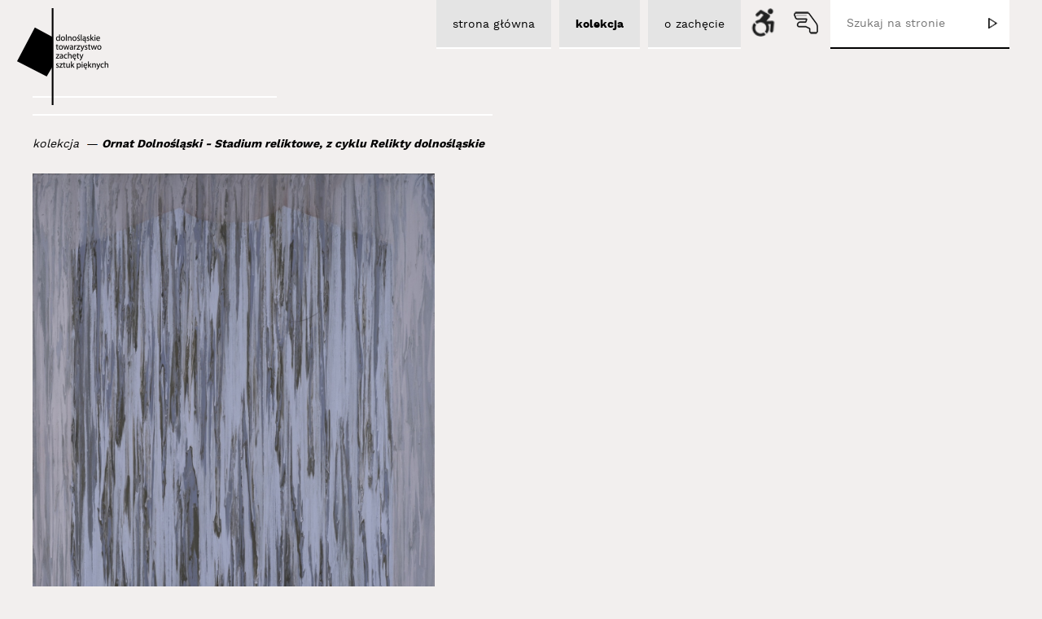

--- FILE ---
content_type: text/html; charset=UTF-8
request_url: https://www.zacheta.wroclaw.pl/kolekcje/743-ornat-dolnoslaski-stadium-reliktowe-z-cyklu-relikty-dolnoslaskie.html
body_size: 4314
content:

<!DOCTYPE html><html lang="pl">

    <head>
        <meta http-equiv="Content-Type" content="text/html; charset=utf-8" />
        <meta name="viewport" content="width=device-width, initial-scale=1.0" />
        <link href="/favicon.ico" rel="shortcut icon" type="image/x-icon" /> 
        <title>Ornat Dolnośląski - Stadium reliktowe, z cyklu Relikty dolnośląskie - Kolekcje - Zachęta Wrocław</title>
        <meta name="keywords" content="Zachęta, Zachęta Wroclaw, Dolnośląskie Towarzystwo  Zachęty, Dolnośląska Zachęta, sztuka współczesna, instalacja, wideo art, kolekcja, Znaki Czasu Wrocław, Wrocław sztuka współczesna, Zarząd  Dolnośląskiego Towarzystwa Zachęty" />
        <meta name="description" content="Dolnośląskie Towarzystwo Zachęty Sztuk Pięknych, Wrocław - kolekcja sztuki współczesnej, instalacja, wideo art." />

        <link href="/common/css/jqueryUi/jquery-ui.css" media="screen" rel="stylesheet" type="text/css">        
        <link href="/common/css/jqueryUi/jquery-ui.structure.css" media="screen" rel="stylesheet" type="text/css">        
        <link href="/common/css/jqueryUi/jquery-ui.theme.css" media="screen" rel="stylesheet" type="text/css">      
        <link href="/default/css/main.css" rel="stylesheet" type="text/css" />        
        <link href="/default/css/rwd.css" rel="stylesheet" type="text/css" />
        
                <link href="" rel="stylesheet" type="text/css" />
                <link href="" rel="stylesheet" type="text/css" />
                <link href="" rel="stylesheet" type="text/css" />
                
        <link href="/default/css/print.css" rel="stylesheet" type="text/css" media="print"/>

        
        <script type="text/javascript" src="/common/js/html5.js"></script>
        <script type="text/javascript" src="/common/js/jquery.min.js"></script>
        <script type="text/javascript" src="/common/js/jquery-ui.min.js"></script>                      
        <script type="text/javascript" src="/common/js/main.js"></script>
        
        <script type="text/javascript" src="/default/js/jquery.mousewheel.min.js"></script>
        <script type="text/javascript" src="/default/js/main.js"></script>

                
    </head>

    <body>
        <div id="mainWrapper" class="pl appArtworksDetailsLayout " data-has-identity="false">
            <div id="headerWrapper">

                <header id="header">   	
                    <h1 class="logo">
                        <a href="http://www.zacheta.wroclaw.pl" title="Zachęta Wrocław">
                            <img src="/default/images/logo.png" alt="Zachęta Wrocław" />
                        </a>
                    </h1>                    
                    
                    <span class="line"></span>
                    
                    <a href="#" class="mobileNavBtn"></a>
                    
                    <div id="1c7efa791b9e19e04f006a03764a6338" class="box cmsTopNavBox" >
        
        
    <section class="content">
                    <ul data-id="2">                
                <li data-id="3"  ><a href="/"><span>strona główna</span></a>            <ul data-id="3">                
                <li data-id="7"  ><a href="/artykuly/1-aktualnosci/"><span>aktualności </span></a></li><li data-id="8"  ><a href="/artykuly/2-wystawy/"><span>wystawy </span></a></li><li data-id="9"  ><a href="/artykuly/3-edukacja/"><span>edukacja </span></a></li><li data-id="10"  ><a href="/artykuly/4-publikacje/"><span>publikacje</span></a></li><li data-id="20"  ><a href="/strony/"><span>mapa strony</span></a></li><li data-id="21"  ><a href="/strony/21-tlumacz-jezyka-migowego.html"><span>tłumacz języka migowego</span></a></li>            </ul>
        </li><li data-id="4"  ><a href="/kolekcje/"><span>kolekcja</span></a>            <ul data-id="4">                
                <li data-id="12"  ><a href="/artysci/"><span>artysci</span></a></li>            </ul>
        </li><li data-id="5"  ><a href="/strony/5-o-zachecie.html"><span>o zachęcie</span></a>            <ul data-id="5">                
                <li data-id="14"  ><a href="/strony/14-wypozyczenia.html"><span>wypożyczenia</span></a></li><li data-id="15"  ><a href="/strony/15-kontakt.html"><span>kontakt </span></a></li><li data-id="16"  ><a href="/strony/16-statut.html"><span>statut</span></a></li><li data-id="17"  ><a href="/strony/17-dokumenty.html"><span>dokumenty</span></a></li><li data-id="18"  ><a href="/strony/18-partnerzy.html"><span>partnerzy</span></a></li><li data-id="19"  ><a href="/strony/19-polityka-prywatnosci.html"><span>Polityka prywatności</span></a></li>            </ul>
        </li>            </ul>
            </section>
    
    <div class="clear"></div>
    </div><script type="text/javascript">autoInitBoxes.push('cmsTopNavBox', '1c7efa791b9e19e04f006a03764a6338', false);</script>                    
                                        
                    <form class="searchForm" method="get" action="/szukaj/" >
                        <input type="text" name="keyword" value="" placeholder="Szukaj na stronie"/>
                        
                        <input type="submit" name="submit_btn" value="" />
                    </form>
                    
                    <div class="iconsContainer">
                                                <a href="/app/cripple/index" class="ajax crippleBtn"></a>

                                                                        <a href="/index.php/strony/21-tlumacz-jezyka-migowego.html" class="handBtn"></a>
                                            </div>

                <!-- end #header --></header>         
            <!-- end #headerWrapper --></div>
            
            
            <div id="contentWrapper">
                                
                <div id="content" >
                    
                    <div id="breadCrumbTrailContainer"><ul id="breadCrumbTrail"><li class="homePage"><a href="https://www.zacheta.wroclaw.pl">https://www.zacheta.wroclaw.pl</a></li><li><a href="/kolekcje/">kolekcja</a></li><li><a href="/kolekcje/743-ornat-dolnoslaski-stadium-reliktowe-z-cyklu-relikty-dolnoslaskie.html">Ornat Dolnośląski - Stadium reliktowe, z cyklu Relikty dolnośląskie</a></li></ul><div class="clear"></div></div>                    
                    <aside id="leftColumn">                        
                                            <!-- end #leftColumn --></aside>            

                    <section id="mainColumn" role="main">					

                        	
                        
                        <div class="box openBox defaultDetailsBox appArtworksDetails" id="4b4fdc8e8dbe03229ad8a3bcd39eaed0" >   <header class="header"><h2>Ornat Dolnośląski - Stadium reliktowe, z cyklu Relikty dolnośląskie</h2></header>  <section class="content">    <div class="imageContainer">
        <img src="/upl/app/artworks/images/0f072e103670eb8cb981ebaeea87f719.jpg" alt="Ornat Dolnośląski - Stadium reliktowe, z cyklu Relikty dolnośląskie" />
    </div>   
    
              

    <div class="columnsContainer">
        <div class="leftColumn">
            <ul>
                <li class="years">
                    <span class="start">2014</span>

                                    </li>
                <li class="name">
                    <a href="/kolekcje/743-ornat-dolnoslaski-stadium-reliktowe-z-cyklu-relikty-dolnoslaskie.html">Ornat Dolnośląski - Stadium reliktowe, z cyklu Relikty dolnośląskie</a>
                </li>
                                <li class="artist">
                    <a href="/artysci/311-moskowczenko-kamil.html">Moskowczenko Kamil</a>
                                    </li>        
                            </ul>
        </div>

        <div class="rightColumn">
                            <p>obraz; olej, płótno; 140,4 x 100,1 x 2,3 cm<br />nr inw. DTZSP/788; zakup 2017</p>                        
                            <p>Kamil Moskowczenko od 2011 roku tworzy malarski cykl Relikty dolnośląskie, powtarzając w swoich pracach charakterystyczny motyw – zarys rozłożonego płasko ornatu (szaty liturgicznej), z łukowatym wycięciem na głowę, ukośnie zarysowanymi ramionami i owalnym zamknięciem dołu. Obraz olejny Ornat Dolnośląski – Stadium reliktowe powstał w 2014 roku. Płótno pokrywa nieregularny, pionowy wzór, na którym delikatnie zaznaczono jaśniejszy zarys „ornatu” – usytuowany symetrycznie na osi środowej i wypełniający niemal całe pole obrazowe. Rdzawopomarańczowy deseń przypomina zwielokrotnione ślady wody lub płynne zacieki. </p>
<p>„Grzyby są też przyczyną rozpadu szat liturgicznych w niemal opuszczonym kościele w Lesicy, one stały się pretekstem do namalowania obrazów Relikty dolnośląskie, w których przestrzeń pojęć i przedmiotów sakralnych jest degradowana siłą zapomnienia tak samo jak manufaktury i pałace”– wyjaśnił artysta w autorskim komentarzu. Podobną tematykę Moskowczenko podejmuje od 2011 roku w ramach projektu artystyczno-badawczego Silesium, tworzonego przez wrocławskich artystów związanych z Akademią Sztuk Pięknych i poświęconego reinterpretacji historycznej i kulturowej kondycji Dolnego Śląska przy pomocy współczesnych środków artystycznych.</p>
<p>Powtarzający się motyw szat liturgicznych oraz źródło inspiracji wskazane przez artystę naprowadzają na interpretację związaną z symboliką sakralną, metafizyką, duchowością, a także problemem przemijania, przeszłości, unicestwienia. Warstwę znaczeniową dzieł pogłębiają tropy zawarte w tytułach, nawiązujące m.in. do łacińskiego tekstu mszy świętej oraz młodopolskiej poezji.</p>
<p><span style="color: #002060;"></span></p>
<p>Karolina Dzimira-Zarzycka</p>
<p><span style="color: #002060;"></span></p>                    </div>
        
        <div class="clear"></div>
    </div>    
    
<div class="clear"></div><!-- end .content --></section><!-- end .box --></div><script type="text/javascript">autoInitBoxes.push('defaultDetailsBox', '4b4fdc8e8dbe03229ad8a3bcd39eaed0', false);autoInitBoxes.push('appArtworksDetails', '4b4fdc8e8dbe03229ad8a3bcd39eaed0', false);</script><div id="414ee08ec4154a6d3c2b3d1e207de221" class="box appArtworksBox" >
        
        <header class="header">
        <h3>Dzieła artysty</h3>
    </header>
        
    <section class="content">
        
<div class="defaultElementsContainer" id="id3a0be819485ab72d0975c8474fda7ec1" data-align="right">
    
        
        <div class="element" data-type="artwork">
        <a href="/kolekcje/742-flectamus-genua-z-cyklu-relikty-dolnoslaskie.html" class="image">
            <img src="/upl/app/artworks/images/bf321aa0de1bb1c107a80169519e3bd1.jpg" alt="Flectamus genua, z cyklu Relikty dolnośląskie" />
        </a>
        
        <ul class="textContainer">
                    <li class="years">
                <span class="start">2014</span>
                
                            </li>
            <li class="name"><a href="/kolekcje/742-flectamus-genua-z-cyklu-relikty-dolnoslaskie.html">Flectamus genua, z cyklu Relikty dolnośląskie</a></li>
                        
                        <li class="artist"><a href="/artysci/311-moskowczenko-kamil.html">Moskowczenko Kamil</a></li>
                            </ul>
    </div>
        <div class="element" data-type="artwork">
        <a href="/kolekcje/744-stadium-reliktowe-confiteor-z-cyklu-relikty-dolnoslaskie.html" class="image">
            <img src="/upl/app/artworks/images/649a23885cb00476fa9755894c048dfd.jpg" alt="Stadium reliktowe – Confiteor, z cyklu Relikty dolnośląskie" />
        </a>
        
        <ul class="textContainer">
                    <li class="years">
                <span class="start">2014</span>
                
                            </li>
            <li class="name"><a href="/kolekcje/744-stadium-reliktowe-confiteor-z-cyklu-relikty-dolnoslaskie.html">Stadium reliktowe – Confiteor, z cyklu Relikty dolnośląskie</a></li>
                        
                        <li class="artist"><a href="/artysci/311-moskowczenko-kamil.html">Moskowczenko Kamil</a></li>
                            </ul>
    </div>
        <div class="element" data-type="artwork">
        <a href="/kolekcje/771-introibo-z-cyklu-relikty-dolnoslaskie.html" class="image">
            <img src="/upl/app/artworks/images/5a2bd93acc56505b93362570a93821b5.jpg" alt="Introibo, z cyklu Relikty dolnośląskie" />
        </a>
        
        <ul class="textContainer">
                    <li class="years">
                <span class="start">2014</span>
                
                            </li>
            <li class="name"><a href="/kolekcje/771-introibo-z-cyklu-relikty-dolnoslaskie.html">Introibo, z cyklu Relikty dolnośląskie</a></li>
                        
                        <li class="artist"><a href="/artysci/311-moskowczenko-kamil.html">Moskowczenko Kamil</a></li>
                            </ul>
    </div>
        <div class="element" data-type="artwork">
        <a href="/kolekcje/772-letare-z-cyklu-relikty-dolnoslaskie.html" class="image">
            <img src="/upl/app/artworks/images/2cefad1b4270d488bb78e7021482c537.jpg" alt="Letare, z cyklu Relikty dolnośląskie" />
        </a>
        
        <ul class="textContainer">
                    <li class="years">
                <span class="start">2014</span>
                
                            </li>
            <li class="name"><a href="/kolekcje/772-letare-z-cyklu-relikty-dolnoslaskie.html">Letare, z cyklu Relikty dolnośląskie</a></li>
                        
                        <li class="artist"><a href="/artysci/311-moskowczenko-kamil.html">Moskowczenko Kamil</a></li>
                            </ul>
    </div>
        
</div>

<script type="text/javascript">
    var id3a0be819485ab72d0975c8474fda7ec1 = jQuery.extend(true, {}, defaultElementsContainer, {
        box: "#id3a0be819485ab72d0975c8474fda7ec1"
    });
        
    $(document).ready(function(){               
        id3a0be819485ab72d0975c8474fda7ec1.init();       
    });
</script>
    </section>
    
    <div class="clear"></div>
    </div><script type="text/javascript">autoInitBoxes.push('appArtworksBox', '414ee08ec4154a6d3c2b3d1e207de221', false);</script>
                    <!-- end #mainColumn --></section>

                    <div class="clear"></div>

                <!-- end #content --></div>            

            <!-- end #contentWrapper --></div>      

            <div id="footerWrapper">
                <footer id="footer">
                    <div class="flexibleContainer">
                        <div class="copyrights">                        
                            <a href="http://www.zacheta.wroclaw.pl">Dolnośląskie Towarzystwo Zachęty Sztuk Pięknych</a>                        
                        </div>

                        <div class="contact">
                            <span>pl. Strzegomski 2A / 53-681 Wrocław</span><br />
                            <span>tel. (71) 356 42 53 / <a href="mailto:biuro@zacheta.wroclaw.pl">biuro@zacheta.wroclaw.pl</a></span><br />
                            <a href="https://www.facebook.com/profile.php?id=100085441612352" target="_blank" class="facebook" rel="nofollow"></a>
                            <a href="#" target="_blank" class="instagram" rel="nofollow"></a>
                        </div>

                        <div class="designers">
                            <span class="dtzsp">DTZSP 2016</span><br />

                            <span class="kg">
                                <img src="/default/images/pl/logoKg.png" alt="Krzysztof Grudziński" />
                            </span>
                            <a class="w2b" href="http://www.w2b.pl" title="projektowanie stron internetowych">
                                <img src="/default/images/pl/logoW2b.png" alt="strony internetowe wrocław"/>
                            </a>
                        </div>
                    </div>
                    
                    <a href="#" class="jumpUpBtn">na górę</a>
                </footer>
            </div>

            
        <!-- end #mainWrapper --></div>            
            
        <script type="text/javascript" src="/common/js/cookiesPrivacyPolicy.js"></script>
        <script type="text/javascript">
               cookiesPrivacyPolicy.init({
                   message: 'Ta strona wykorzystuje technologię Ciasteczek(Cookies), która rozszerza możliwości działania strony. Możesz wyłączyć ciasteczka w Twojej przeglądarce. <a target="_blank" href="/ciasteczka.html">Dowiedz się więcej.</a>',
                   placement: 'append'
               });
        </script>
        
                   
        
                  
    </body>
</html>


--- FILE ---
content_type: text/css
request_url: https://www.zacheta.wroclaw.pl/default/css/rwd.css
body_size: 1063
content:
@charset "utf-8";
/* CSS Document */

@media (max-width: 1200px) {
/* components
--------------------------------------------------*/


/* containers
--------------------------------------------------*/
#header .logo{
	margin-left:0;
}
	

/* layout
--------------------------------------------------*/


/* boxes
--------------------------------------------------*/

}

@media (max-width: 1080px) {
/* components
--------------------------------------------------*/


/* containers
--------------------------------------------------*/
#header{
	padding:0 20px;
}
#footer{
	padding-left:20px;
	padding-right:20px;	
}
#footer .jumpUpBtn{
	right:20px;
}	

/* layout
--------------------------------------------------*/
#breadCrumbTrailContainer{
	padding-left:20px;
}

/* boxes
--------------------------------------------------*/
/*.appSlidesBox*/
.appSlidesBox .content .slidesContainer .slide .textContainerWrapper .textContainer{
	padding-left:20px;
	padding-right:20px;
}
.appSlidesBox .content ul.nav{
	top:50%;
}

/*appFriendsBox*/
.appFriendsBox{
	padding:0 20px;
}

/*defaultDetailsBox*/
.defaultDetailsBox{
	padding-left:20px;
	padding-right:20px;	
}

/*appContactDataBox*/
.appContactDataBox{
	padding:0 20px;
}

/*appContactFormBox*/
.appContactFormBox{
	padding:0 20px;
}

/*cmsSearchIndex*/
.cmsSearchIndex{
	padding:0 20px;
}

/*.cmsSitesIndex*/
.cmsSitesIndex{
	padding:0 20px;
}

}

@media (max-width: 1024px) {
/* components
--------------------------------------------------*/
:root{
	--p:7px;
}

/* containers
--------------------------------------------------*/



/* layout
--------------------------------------------------*/


/* boxes
--------------------------------------------------*/


}

@media (max-width: 980px) {
/* components
--------------------------------------------------*/


/* containers
--------------------------------------------------*/


/* layout
--------------------------------------------------*/
#footer .flexibleContainer .designers{
	text-align:left;
}

/* boxes
--------------------------------------------------*/
/*appContactFormBox*/
.appContactFormBox{

}
.appContactFormBox .content{
	padding-left:0;
}

}

@media (max-width: 769px) {
/* components
--------------------------------------------------*/
:root{
	--p:5px;
}

/*form.default*/
form.default label{
	width:100%;
	text-align:left;
	padding-right:0;
	padding-bottom:5px;
}
form.default input[type="text"],
form.default input[type="password"],
form.default select,
form.default textarea{
	width:100%;
}
form.default .row ul li{
	width:100%;
}

#paginationControl{
	text-align:center;
}
#paginationControl a.prevBtn{
	display:none;
}
#paginationControl a.nextBtn{
	display:none;
}


/* containers
--------------------------------------------------*/


/* layout
--------------------------------------------------*/
#header{
	height:100px;
}
#header .logo{
	margin:0;
}
#header .logo a img{
	height:60px;
}
#header .searchForm{
	width:calc(100% + 40px);
	height:40px;
	float:left;
	margin-top:60px;
	margin-left:-20px;
}
#header .searchForm input[type="text"]{
	height:40px;
}
#header .searchForm input[type="submit"]{
	top:20px; right:15px;
}
#header .mobileNavBtn{
	right:20px;
}
#header .iconsContainer{    
    position:absolute; right:100px; top:0;
}

#footer .flexibleContainer{
	display:block;
}
#footer .flexibleContainer .copyrights{
	line-height:16px;
	padding-bottom:15px;
}
#footer .flexibleContainer .contact{
	padding-bottom:20px;
}

#footer .jumpUpBtn{
	height:40px; 
	line-height:40px;
	top:-30px;
}

#breadCrumbTrailContainer{
	padding-top:20px;
	padding-top:calc(var(--p) * 2);
}
#breadCrumbTrailContainer ul li.prefix{
	display:none;
}

/* boxes
--------------------------------------------------*/
/*.appSlidesBox*/
.appSlidesBox .content{
	height:500px;
}
.appSlidesBox .content .slidesContainer .slide .textContainerWrapper .textContainer h4{
	font-size:160%;
}

/*appFriendsBox*/
.appFriendsBox .content ul li{
	width:48%;
}

/*defaultDetailsBox*/
.defaultDetailsBox .content .leftColumn{
	width:100%;
	margin-bottom:30px;
	margin-bottom:calc(var(--p) * 3);
}
.defaultDetailsBox .content .rightColumn{
	width:100%;
}
.defaultDetailsBox .content .leftColumn ul{
	width:100%;
	min-height:auto;
	max-width:none;
	text-align:left;
}

/*.appContactDataBox*/
.appContactDataBox{

}
.appContactDataBox .header{
	float:none;
	width:100%;
}
.appContactDataBox .header h3{
	width:100%;
	min-height:0;
	max-width:none;
	
	text-align:left;
}
.appContactDataBox .content{
	width:100%;
	float:none;
}
.appContactDataBox .content p img{
	float:none !important;
}

/*.cmsSearchIndex*/
.cmsSearchIndex form{
	width:100%;
	max-width:none;
	float:none;
}
.cmsSearchIndex .defaultTextBlock{
	width:100%;
	float:none;
	max-width:none;
}

/*.cmsSitesIndex*/
.cmsSitesIndex{

}
.cmsSitesIndex .header{
	float:none;
	width:100%;
}
.cmsSitesIndex .header h2{
	width:100%;
	min-height:0;
	max-width:none;
	
	text-align:left;
}
.cmsSitesIndex .content{
	width:100%;
	float:none;
}

}

@media (max-width: 640px) {
/* components
--------------------------------------------------*/


/* containers
--------------------------------------------------*/


/* layout
--------------------------------------------------*/


/* boxes
--------------------------------------------------*/
/*.appSlidesBox*/
.appSlidesBox .content .slidesContainer .slide .textContainerWrapper{
	text-align:center;
}

}

@media (max-width: 480px) {
/* components
--------------------------------------------------*/



/* containers
--------------------------------------------------*/


/* layout
--------------------------------------------------*/
#footer .flexibleContainer .contact br{
	display:none;
}

/* boxes
--------------------------------------------------*/
/*appFriendsBox*/
.appFriendsBox .content ul li{
	width:100%;
}

}

@media (max-width: 360px) {
/* components
--------------------------------------------------*/


/* containers
--------------------------------------------------*/


/* layout
--------------------------------------------------*/


/* boxes
--------------------------------------------------*/


}



